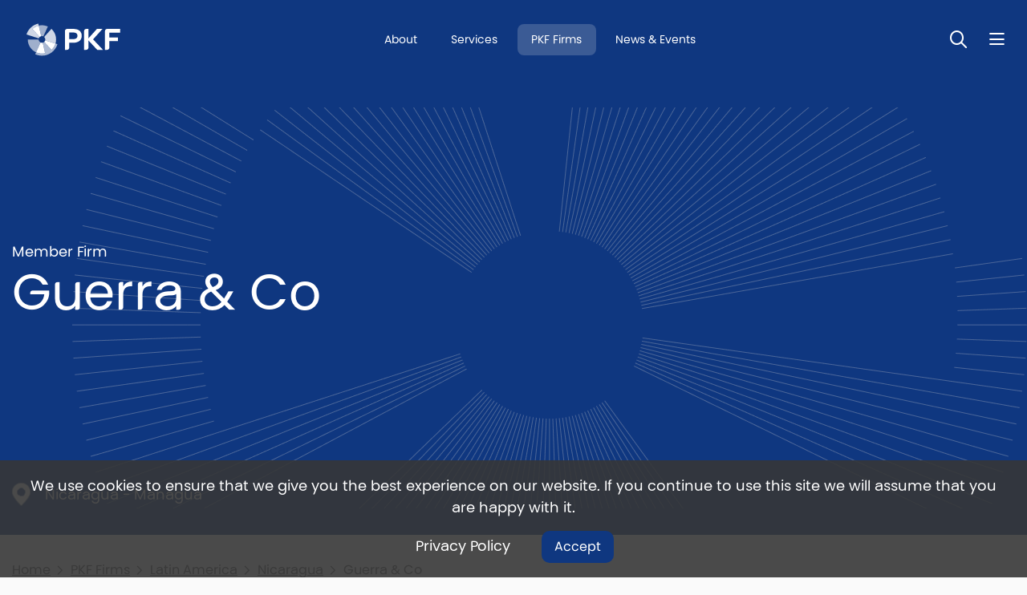

--- FILE ---
content_type: text/html; charset=utf-8
request_url: https://pkf.com/pkf-firms/latin-america/nicaragua/guerra-co-managua/
body_size: 5330
content:




<!DOCTYPE html>
<html lang="en">
<head>
    <meta charset="utf-8">
    <meta http-equiv="X-UA-Compatible" content="IE=edge,chrome=1">
    <meta name="viewport" content="width=device-width, initial-scale=1.0, maximum-scale=5.0, user-scalable=yes">
    <link rel='canonical' href='https://www.pkf.com/pkf-firms/latin-america/nicaragua/guerra-co-managua/' />


    <meta property="og:url" content="https://pkf.com/pkf-firms/latin-america/nicaragua/guerra-co-managua/" />
    <meta property="og:type" content="website" />
    <meta property="og:title" content="Guerra &amp; Co | Nicaragua | Latin America PKF Firms | Find a firm | PKF Global" />
    <meta property="og:description" content="Guerra &amp; Co" />


    <title>Guerra &amp; Co | Nicaragua | Latin America PKF Firms | Find a firm | PKF Global</title>
    <meta name="description" content="Guerra &amp; Co " />
    

    <link rel="shortcut icon" defer href="/media/yldnnspm/favicon-colour.png" />
    <link rel="stylesheet" integrity="sha384-xOolHFLEh07PJGoPkLv1IbcEPTNtaed2xpHsD9ESMhqIYd0nLMwNLD69Npy4HI+N" crossorigin="anonymous" href="https://cdn.jsdelivr.net/npm/bootstrap@4.6.2/dist/css/bootstrap.min.css">
    <link rel="stylesheet" crossorigin="anonymous" href="https://kit.fontawesome.com/ec4bf7cef7.css">
    <script src="https://ajax.aspnetcdn.com/ajax/jQuery/jquery-3.0.0.min.js"></script>
    <script integrity="sha384-Fy6S3B9q64WdZWQUiU+q4/2Lc9npb8tCaSX9FK7E8HnRr0Jz8D6OP9dO5Vg3Q9ct" crossorigin="anonymous" src="https://cdn.jsdelivr.net/npm/bootstrap@4.6.2/dist/js/bootstrap.bundle.min.js"></script>
    <script src="https://ajax.aspnetcdn.com/ajax/jquery.validate/1.16.0/jquery.validate.min.js"></script>
    <script src="https://ajax.aspnetcdn.com/ajax/mvc/5.2.3/jquery.validate.unobtrusive.min.js"></script>


    


        <script async src="https://www.googletagmanager.com/gtag/js?id=G-NQYGQRLMTX"></script>
        <script>
          window.dataLayer = window.dataLayer || [];
        function gtag(){dataLayer.push(arguments);}
        gtag('js', new Date());

        gtag('config', 'G-NQYGQRLMTX');
        </script>
    <link rel="stylesheet" defer href="/App_Plugins/UmbracoForms/Assets/themes/default/style.min.css">
    <link rel="stylesheet" defer href="/css/min/PKF.css?v=c1" />
    
    <link rel="preload" as="image" href="/images/starburst.webp" />
</head>
<body class=' PageDark PageColor-0f3780 Star'>    
        <div id="CookieNotice" class='top-sticky'>
            <p>We use cookies to ensure that we give you the best experience on our website. If you continue to use this site we will assume that you are happy with it.</p>
                <a href="/terms-and-conditions/cookie-policy/" title="PKF Cookie Policy">Privacy Policy</a>
            <button type="button" class='readmore'>Accept</button>
        </div>
        <noscript>
            <iframe src="https://www.googletagmanager.com/ns.html?id=G-NQYGQRLMTX" height="0" width="0" style="display:none;visibility:hidden"></iframe>
        </noscript>
    <header class="headingSizeMedium bg-0f3780" >
        <div class='HeaderHolder'>
            <div class='MenuHolder'>
            <div class="container">
                <div id="LogoBox" class="left-logo-right-text">
    <a href="/" id="Logo" title="">
        <img src="/media/qqemfayr/pkf-2-logo-alt.svg" alt=" logo"       />        

    </a>
</div>
                
<div id="topnav" style="">
    

    <a href="/about/" class="" title="About">
About    </a>


    <a href="/services/" class="" title="Services">
Services    </a>


    <a href="/pkf-firms/" class=" Active" title="PKF Firms">
PKF Firms    </a>


    <a href="/news/" class="" title="News &amp; Events">
News &amp; Events    </a>


</div> 
                <div>
                     
                    <button id="SearchToggleHeader" class='SearchToggle' type="button" aria-label='Toggle Search'><span>Toggle Search</span></button>
<div id="SearchBox">
    <form id="SearchForm" class="" method="get" action="/search/">
        <label for="SearchTerm1">Search:</label>
        <input id="SearchTerm1" type="text" name="SearchTerm" minlength="3" placeholder="Enter keywords" />
        <button type="submit">Search</button>
    </form>
</div>
 
                    <button type="button" id="NavBarButton" class='NavBarToggle' aria-label='Nav bar toggle'>
    <span>Nav bar toggle</span>
</button>
<div id="MainNav" class="" >
    <nav>
        <div class='NavHeader'>
            
            <button id="SearchToggleMainNav" class='SearchToggle' type="button" aria-label='Toggle search'>
                <span>Toggle search</span>
            </button>
            <button id="MainNavClose" class='NavBarToggle NavClose' type="button" aria-label='Toggle menu'>
                <span>Toggle menu</span>
            </button>
        </div>
        <ul class="">

            <li class="nav-item">
                    <a class="dropdown-toggle " href="/services/" title="Services" id="navbarDropdownMenuLink-services" data-event="hover">
                            Services
                        </a>
                        <div class="SubMenu">
                            <div class='NavHeader'>
                                
                            </div>
                            
                            <ul>
                                            <li>
                                                <a href="/services/assurance/" title="Assurance">Assurance</a>
                                            </li>
                                            <li>
                                                <a href="/services/taxation/" title="Taxation">Taxation</a>
                                            </li>
                                            <li>
                                                <a href="/services/advisory/" title="Advisory">Advisory</a>
                                            </li>
                                            <li>
                                                <a href="/services/business-solutions/" title="Business Solutions">Business Solutions</a>
                                            </li>
                                            <li>
                                                <a href="/services/corporate-finance/" title="Corporate Finance">Corporate Finance</a>
                                            </li>
                                            <li>
                                                <a href="/services/specialist-hospitality-consulting/" title="Specialist Hospitality Consulting">Specialist Hospitality Consulting</a>
                                            </li>
                                            <li>
                                                <a href="/services/pkf-china-desk/" title="PKF China Desk">PKF China Desk</a>
                                            </li>
                                            <li>
                                                <a href="/services/private-capital-solutions/" title="Private Capital Solutions">Private Capital Solutions</a>
                                            </li>
                                            <li>
                                                <a href="/services/sustainability-and-environmental-social-and-governance-esg/" title="Sustainability &amp; Environmental, Social, and Governance (ESG)">Sustainability &amp; Environmental, Social, and Governance (ESG)</a>
                                            </li>
                            </ul>
                        </div>

            </li>
            <li class="nav-item">
                    <a class=" active " href="/pkf-firms/" title="PKF Firms">PKF Firms</a>

            </li>
            <li class="nav-item">
                    <a class=" " href="/news/" title="News and Events">News and Events</a>

            </li>
            <li class="nav-item">
                    <a class=" " href="/publications/" title="Publications">Publications</a>

            </li>
            <li class="nav-item">
                    <a class=" " href="/about/" title="About">About</a>

            </li>
            <li class="nav-item">
                    <a class=" " href="/join-us/" title="Join Us">Join Us</a>

            </li>
            <li class="nav-item">
                    <a class=" " href="/contact-us/" title="Contact Us">Contact Us</a>

            </li>
        </ul>
        
<div class="NavSocial">
            <a class='Facebook' href="https://www.facebook.com/TeamPKF" title="Facebook" target="_blank"></a>
            <a class='LinkedIn' href="https://www.linkedin.com/company/pkf-international-limited" title="LinkedIn" target="_blank"></a>
</div>
    </nav>
</div>
                </div>
            </div>        
        </div>   

    <section class="heading">
            <div class="container headingAlt">
                <div class='mt-6'>
                    Member Firm
                </div>
                <h1>Guerra &amp; Co</h1>
                <div class='LocationTag mt-6'>Nicaragua - Managua</div>
            </div>
    </section>
        </div>        
    </header>
        
    <main>
        
<section class="section">
    <div class="container">
        
<div class='crumbs'>
        <a href="/" title="Home">Home</a>
            <a href="/pkf-firms/" title="PKF Firms">PKF Firms</a>
            <a href="/pkf-firms/latin-america/" title="Latin America">Latin America</a>
            <a href="/pkf-firms/latin-america/nicaragua/" title="Nicaragua">Nicaragua</a>
        <span>Guerra &amp; Co</span>
    
</div>

<article>
    <div class='row'>
        <div class='col-md-6'>
            <h2>
Experience, commitment, knowledge and professionalism            </h2>
        </div>
        <div class='col-md-6'>
            

    <div class="umb-grid">
        <div >
                <div class="container">
            <div class="row clearfix">
                    <div class="col-md-12 column">
                        



<p>PKF Guerra &amp; Co. is a professional organization, recently established, however our partners, have a high academic background, with over 26 years of experience, working in solutions to business problems, in Auditing, Controls, Tax and Consulting for top management.</p>
<p><strong>Vision<br /></strong>We are an interdisciplinary professional organization, with local and international positioning. We differentiate ourselves through our service excellence, with a style based on efficiency and creativity. Our challenge is to support in the needs of our clients, delivering solutions through personalized attention.</p>
<p><strong>Mission<br /></strong>Our mission is to provide solutions to meet the requirements of our customers. To achieve this we have the best combination of experience, expertise and commitment.</p>

                    </div>
            </div>
                </div>
        </div>
    </div>


        </div>
    </div>
    <div class="row mt-3">
        <div class="col-md-4">
            <div class='bg4 p-3 border-radius-10 h-100'>
                <h5 class='font-weight-bold mb-3'>Office Address</h5>
                <div>
                    <h5>Guerra &amp; Co</h5>
                </div>
                <div>
                    Altamira D&#x27; Este 
                </div>
                <div>
                    Vicky 1 c. al norte
                </div>
                <div>
                    
                </div>
                <div>
                    Managua
                </div>
                <div>
                    
                </div>
                <div>
                    
                </div>
                <div>
                    Nicaragua
                </div>
                    <div>
                        <a href="http://www.pkfnicaragua.com.ni/" title="Website" class="btn alt" target="_blank" onclick="gtag('event', 'Office External Link', {'event_category':'Guerra & Co','event_label':'http://www.pkfnicaragua.com.ni/'});">Website</a>
                    </div>
                    <h5 class='font-weight-bold mt-5'>Key Contact</h5>
<img src="/media/8d89c35425ebb89/aldo-eli-guerra-l.jpg?rxy=0.5,0.4642857142857143&amp;width=295&amp;height=295&amp;v=1d9b308d1dbe620" alt="Aldo Eli Guerra L" title="Aldo Eli Guerra L" class="ILP" width="295" height="295"   />                            <h5 class="mt-3">Aldo Eli Guerra L</h5>
                    <div class='font-size-14'>
                            <div><strong>Tel:</strong> &#x2B;505 2277 1797</div>
                            <div><strong>Email:</strong> <a href="mailto:aldo.guerra@pkfnicaragua.com.ni" title="Email">aldo.guerra@pkfnicaragua.com.ni</a></div>
                            <div><strong>Status:</strong> Member</div>
                    </div>
            </div>
        </div>
        <div class="col-md-8">
            
<iframe src="https://www.google.com/maps/embed?pb=!1m18!1m12!1m3!1d3900.4327894048292!2d-86.23309468518636!3d12.150910991398055!2m3!1f0!2f0!3f0!3m2!1i1024!2i768!4f13.1!3m3!1m2!1s0x0%3A0x0!2zMTLCsDA5JzAzLjMiTiA4NsKwMTMnNTEuMyJX!5e0!3m2!1sen!2sza!4v1607513118085!5m2!1sen!2sza" width="960" height="600" frameborder="0" style="border:0;" allowfullscreen="" aria-hidden="false" tabindex="0"></iframe>
        </div>
    </div>
</article>

    </div>
</section>
    </main>
    <!-- Footer Scripts -->
    <footer class="">
    <div class="container">
        <div class="row">
            <div class='col-sm-4'>
                <a href="/" id="FooterLogo" title="">
                    <img src="/media/30rftrgj/pkf-2-logo.svg" alt="Footer logo "       />                    
                </a>
            </div>
            <div class='col-sm-8 FooterMenus'>


<div class="FooterMenu">
            <h5>About Us</h5>
    <ul>
<li><a href="/about/" title="About">About</a></li>
<li><a href="/information-about-pkf-firm-types/" title="PKF Firm Types">PKF Firm Types</a></li>
<li><a href="/terms-and-conditions/cookie-policy/" title="Cookie Policy">Cookie Policy</a></li>
<li><a href="/terms-and-conditions/privacy-policy-statement/" title="Privacy Policy Statement">Privacy Policy Statement</a></li>
<li><a href="/accessibility/" title="Accessibility">Accessibility</a></li>
    </ul>
</div>
<div class="FooterMenu">
            <h5>Navigation</h5>
    <ul>
<li><a href="/" title="Home">Home</a></li>
<li><a href="/services/" title="Services">Services</a></li>
<li><a href="/pkf-firms/" title="PKF Firms">PKF Firms</a></li>
    </ul>
</div>
<div class="FooterMenu">
            <h5>Member Area</h5>
    <ul>
<li><a href="https://pkf.whub.global/index.php?r=dashboard%2Fdashboard" target="_blank" title="PKF Hub">PKF Hub</a></li>
    </ul>
</div>
<div class="FooterMenu">
            <h5>Follow Us</h5>
    <ul>

<li class="FooterSocialHolder screentest">
                    <a class='FooterSocial Facebook' href="https://www.facebook.com/TeamPKF" title="Facebook" target="_blank"></a>
                    <a class='FooterSocial LinkedIn' href="https://www.linkedin.com/company/pkf-international-limited" title="LinkedIn" target="_blank"></a>
</li>    </ul>
</div>            </div>
        </div>
    </div>
    <div class="container">
        
    </div>
    <div class="footer-strap">
        <div class="container">
            <div class="row">
                <div class='col-sm-4'>
                    <div class='pr-5'>
                        <p>© PKF International 2025. All Rights Reserved.&nbsp;</p>
                    </div>
                </div>
                <div class='col-sm-8'>
                    <p>PKF Global is the network of member firms of PKF International Limited, each of which is a separate and independent legal entity and does not accept any responsibility or liability for the actions or inactions of any individual member or correspondent firm(s).</p>
<p>“PKF" and the PKF logo are registered trademarks used by PKF International Limited and member firms of the PKF Global Network. They may not be used by anyone other than a duly licensed member firm of the Network.</p>
                </div>
            </div>
        </div>
    </div>
</footer>

      
    

    
    <script>
        var dataTablePageSize = 6
    </script>
    <script src="/scripts/min/custom-app.js" defer=""></script>
    <script type="text/javascript">
    var bttSide = false;</script>
    <script src="/scripts/min/BackToTop.js" defer=""></script>

    
    
<script>
    $(function () {
        if ($('#ContactModal .umbraco-forms-submitmessage').length > 0 || $('#ContactModal .field-validation-error').length > 0)
            $(".crumbs-button").trigger("click");
    });
</script>
    

    
</body>
</html>